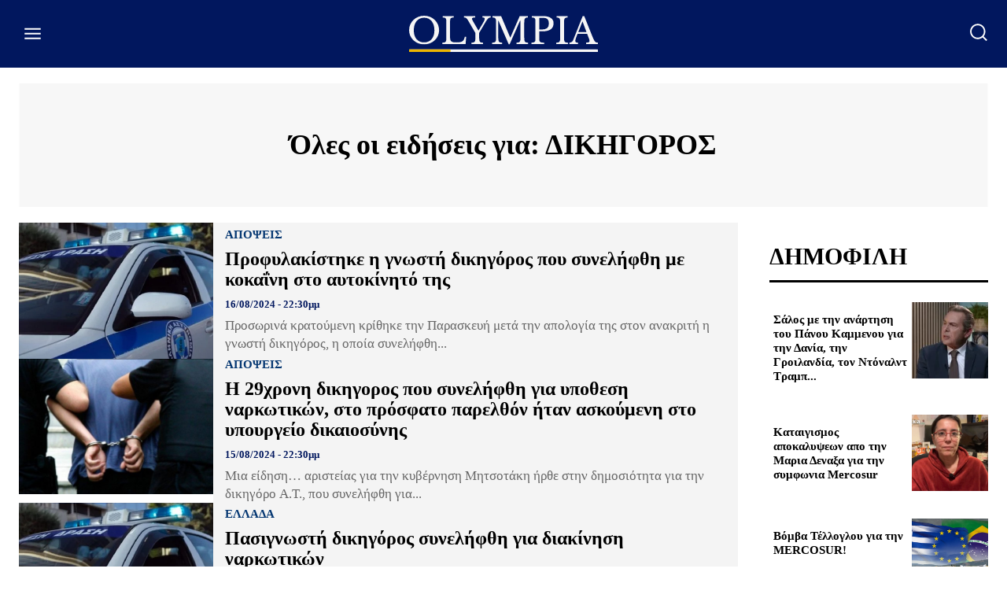

--- FILE ---
content_type: text/html; charset=utf-8
request_url: https://www.google.com/recaptcha/api2/aframe
body_size: 267
content:
<!DOCTYPE HTML><html><head><meta http-equiv="content-type" content="text/html; charset=UTF-8"></head><body><script nonce="jyHR1JGDNzsrpbwbodcQ3A">/** Anti-fraud and anti-abuse applications only. See google.com/recaptcha */ try{var clients={'sodar':'https://pagead2.googlesyndication.com/pagead/sodar?'};window.addEventListener("message",function(a){try{if(a.source===window.parent){var b=JSON.parse(a.data);var c=clients[b['id']];if(c){var d=document.createElement('img');d.src=c+b['params']+'&rc='+(localStorage.getItem("rc::a")?sessionStorage.getItem("rc::b"):"");window.document.body.appendChild(d);sessionStorage.setItem("rc::e",parseInt(sessionStorage.getItem("rc::e")||0)+1);localStorage.setItem("rc::h",'1769005864113');}}}catch(b){}});window.parent.postMessage("_grecaptcha_ready", "*");}catch(b){}</script></body></html>

--- FILE ---
content_type: application/javascript; charset=utf-8
request_url: https://fundingchoicesmessages.google.com/f/AGSKWxX4jr23tQsxDjEPygw9rpwKMXUOmh4Uv-p-QGT0mKla07evFLc43zayxy2AsyDUskAXO6BSnifkItaLaQxLEX5ov5s3FC3HR5R8C-pQXVqODnyQ8IC2v54_HOW2ME8iPCa5l6E52ive0aDUqkiN05q-BNwN3-FmPvLRVV9AvLgHKajOA6RKZwBKb_L_/_-google-ads-/exbl.php?/adsx728./redirect_awe..tv/ads/
body_size: -1292
content:
window['3d4d84ac-102c-49c4-bfe3-7e9ce52e6b72'] = true;